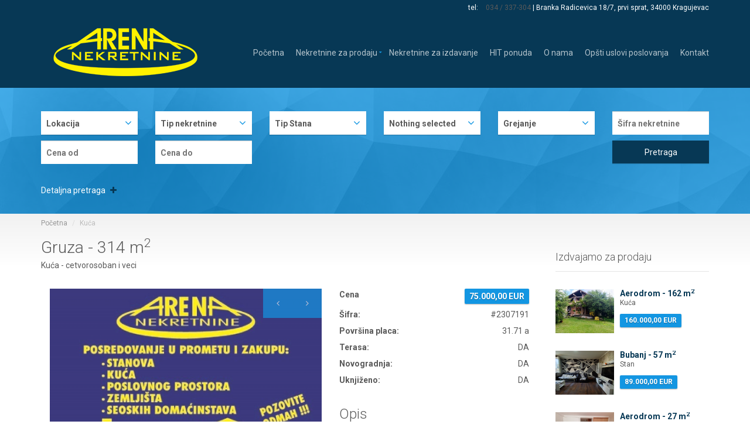

--- FILE ---
content_type: text/html; charset=UTF-8
request_url: https://arenanekretnine.com/nekretnine/kua-gruza-cetvorosoban-i-veci-3651.html
body_size: 8744
content:
<!DOCTYPE html>
<!--[if IE 7 ]>    <html lang="en-gb" class="isie ie7 oldie no-js"> <![endif]-->
<!--[if IE 8 ]>    <html lang="en-gb" class="isie ie8 oldie no-js"> <![endif]-->
<!--[if IE 9 ]>    <html lang="en-gb" class="isie ie9 no-js"> <![endif]-->
<!--[if (gt IE 9)|!(IE)]><!--> <html lang="en-gb" class="no-js"> <!--<![endif]-->

<head>
	<title>Nekretnine Kragujevac stanovi, kuće, poslovni prostor, placevi, vikendice...</title>

	<meta name="viewport" content="width=device-width, initial-scale=1.0">

	<meta http-equiv="content-type" content="text/html; charset=utf-8" />
	<META NAME="keywords" CONTENT="" />
	<META NAME="description" CONTENT="Nekretnine Kragujevac najveća ponuda stanova, kuća, poslovnih prostora, placeva, vikendica..." />
	<META NAME="generator" CONTENT="cx.engine - W3Industry" />
	<META NAME="copyright" CONTENT="Arena Nekretnine © 2015 All rights reserved." />
	<META NAME="robots" CONTENT="index, follow" />
	<META NAME="distribution" CONTENT="Global" />

			<link rel="image_src" href="http://www.arenanekretnine.com/pub/real_estate/thumbs/16335241469837_arena_flajer_nova_adresa-1.jpg" />
		<meta property="og:title" content="Kuća - cetvorosoban i veci - Gruza - 314 m2" />
		<meta property="og:type" content="page" />
		<meta property="og:url" content="http://www.arenanekretnine.com/nekretnine/.html" />
		<meta property="og:image" content="http://www.arenanekretnine.com/pub/real_estate/thumbs/16335241469837_arena_flajer_nova_adresa-1.jpg"/>
		<meta property="og:site_name" content="Arena Nekretnine" />
		<meta property="og:description" content="Ceo objekat je poslovni prostor, povrsine 314+147 i jedan manji pomcni objekat. Nalazi se na magistralnom putu za Kraljevo.
Sve je uknjizeno na vlasnika 1/1. - Nekretnine Kragujevac najveća ponuda stanova, kuća, poslovnih prostora, placeva, vikendica..."/>
	
	<link href='https://fonts.googleapis.com/css?family=Roboto:400,300,300italic,400italic,700,700italic&subset=latin,latin-ext' rel='stylesheet' type='text/css'>
    <link href="/public/fonts/font-awesome.css" rel="stylesheet" type="text/css">
    <link rel="stylesheet" href="/public/bootstrap/css/bootstrap.css" type="text/css">
    <link rel="stylesheet" href="/public/css/bootstrap-select.min.css" type="text/css">
    <link rel="stylesheet" href="/public/css/magnific-popup.css" type="text/css">
    <link rel="stylesheet" href="/public/css/jquery.slider.min.css" type="text/css">
    <link rel="stylesheet" href="/public/css/owl.carousel.css" type="text/css">
    <link rel="stylesheet" href="/public/css/owl.transitions.css" type="text/css">
    <link rel="stylesheet" href="/public/css/style.css" type="text/css">

    <!-- Fav and touch icons -->
    <link rel="apple-touch-icon-precomposed" sizes="144x144" href="/public/images/favicon.ico">
    <link rel="apple-touch-icon-precomposed" sizes="114x114" href="/public/images/favicon.ico">
    <link rel="apple-touch-icon-precomposed" sizes="72x72" href="/public/images/favicon.ico">
    <link rel="apple-touch-icon-precomposed" href="/public/images/favicon.ico">
    <link rel="shortcut icon" href="/public/images/favicon.ico">

	<script type="text/javascript" src="/public/js/jquery-2.1.0.min.js"></script>
	<script type="text/javascript" src="/public/js/jquery.validate.js"></script>

	
	<script>
	  (function(i,s,o,g,r,a,m){i['GoogleAnalyticsObject']=r;i[r]=i[r]||function(){
	  (i[r].q=i[r].q||[]).push(arguments)},i[r].l=1*new Date();a=s.createElement(o),
	  m=s.getElementsByTagName(o)[0];a.async=1;a.src=g;m.parentNode.insertBefore(a,m)
	  })(window,document,'script','https://www.google-analytics.com/analytics.js','ga');

	  ga('create', 'UA-3451162-8', 'auto');
	  ga('send', 'pageview');

	</script>
	<!-- Facebook Pixel Code -->
	<script>
	!function(f,b,e,v,n,t,s)
	{if(f.fbq)return;n=f.fbq=function(){n.callMethod?
	n.callMethod.apply(n,arguments):n.queue.push(arguments)};
	if(!f._fbq)f._fbq=n;n.push=n;n.loaded=!0;n.version='2.0';
	n.queue=[];t=b.createElement(e);t.async=!0;
	t.src=v;s=b.getElementsByTagName(e)[0];
	s.parentNode.insertBefore(t,s)}(window,document,'script',
	'https://connect.facebook.net/en_US/fbevents.js');
	 fbq('init', '243914569746859');
	fbq('track', 'PageView');
	</script>
	<noscript>
	 <img height="1" width="1"
	src="https://www.facebook.com/tr?id=243914569746859&ev=PageView
	&noscript=1"/>
	</noscript>
	<!-- End Facebook Pixel Code -->
	

</head>

<body class="page-sub-page page-slider horizontal-search page-listing-masonry" id="page-top" data-spy="scroll" data-target=".navigation" data-offset="90">

	<div class="wrapper">

					
<div class="navigation">
    <div class="secondary-navigation">
        <div class="container">
            <div class="user-area">
                <div class="actions">
                    <a href="#" class="promoted">tel: <a href="tel:034337304">034 / 337-304</a> | Branka Radicevica 18/7, prvi sprat, 34000 Kragujevac</a>
                </div>
            </div>
        </div>
    </div>
    <div class="container">
        <header class="navbar" id="top" role="banner">
            <div class="navbar-header">
                <button class="navbar-toggle" type="button" data-toggle="collapse" data-target=".bs-navbar-collapse">
                    <span class="sr-only">Toggle navigation</span>
                    <span class="icon-bar"></span>
                    <span class="icon-bar"></span>
                    <span class="icon-bar"></span>
                </button>
                <div class="navbar-brand nav" id="brand">
                    <a href="/"><img src="/public/images/logo.png" alt="brand"></a>
                </div>
            </div>
            <nav class="collapse navbar-collapse bs-navbar-collapse navbar-right" role="navigation">
                <ul class="nav navbar-nav">
                    <li ><a href="/">Početna</a></li>

                    <li class="has-child"><a href="/nekretnine/">Nekretnine za prodaju</a>
                        <ul class="child-navigation">
                        		                            	<li><a href="/nekretnine/stanovi.html">Stan</a></li>
	                 			                            	<li><a href="/nekretnine/kuce.html">Kuća</a></li>
	                 			                            	<li><a href="/nekretnine/poslovni-prostori.html">Poslovni prostor</a></li>
	                 			                            	<li><a href="/nekretnine/placevi.html">Plac</a></li>
	                 			                            	<li><a href="/nekretnine/vikendice.html">Vikendica</a></li>
	                 			                            	<li><a href="/nekretnine/seoska-domacinstva.html">Seosko domaćinstvo</a></li>
	                 			                            	<li><a href="/nekretnine/.html">Poljoprivredno zemljiste</a></li>
	                 			                            	<li><a href="/nekretnine/.html">Apartman</a></li>
	                 			                            	<li><a href="/nekretnine/.html">apartmani</a></li>
	                 			                            	<li><a href="/nekretnine/.html">Penthouse</a></li>
	                 			                            	<li><a href="/nekretnine/.html">Garaza</a></li>
	                 			                            	<li><a href="/nekretnine/.html">gradjevinsko zemljiste</a></li>
	                 		                        </ul>
                    </li>
                    <li><a href="/nekretnine-za-izadavnje/">Nekretnine za izdavanje</a></li>
                    <li><a href="/nekretnine/?func=special_offer">HIT ponuda</a></li>
                   
                    <li ><a href="/strane/o-nama.html">	O nama</a></li>
                    <li ><a href="/strane/opsti-uslovi-poslovanja.html">	Opšti uslovi poslovanja</a></li>
                    <li ><a href="/kontakt/" title="">Kontakt</a></li>
                </ul>
            </nav><!-- /.navbar collapse-->
        </header><!-- /.navbar -->
    </div><!-- /.container -->
</div><!-- /.navigation -->







		
		

					

<div class="search-box-wrapper">
    <div class="search-box-inner">
        <div class="container">
            <div class="search-box map">
            	
            	<div class="tab-content">
            		<div class="tab-pane fade in active" id="search-form-sale">
                        
                        <form action="/nekretnine/" method="get" role="form" id="form-map-sale" class="form-map form-search clearfix has-dark-background">
                            <input type="hidden" name="func" value="search">
                            
                            <div class="row">
		                        <div class="col-md-2 col-sm-4">
		                            <div class="form-group">
		                                <select name="location" data-live-search="true">
		                                	<option value="">Lokacija</option>
		                            		                                   
			                                    <option value="146" ></option>                                   
		                                                                       
			                                    <option value="149" ></option>                                   
		                                                                       
			                                    <option value="160" ></option>                                   
		                                                                       
			                                    <option value="168" ></option>                                   
		                                                                       
			                                    <option value="174" ></option>                                   
		                                                                       
			                                    <option value="151" >Adzine livade</option>                                   
		                                                                       
			                                    <option value="4" >Aerodrom</option>                                   
		                                                                       
			                                    <option value="148" >Arandjelovac</option>                                   
		                                                                       
			                                    <option value="101" >Badnjevac</option>                                   
		                                                                       
			                                    <option value="164" >Bagrdan</option>                                   
		                                                                       
			                                    <option value="9" >Bagremar</option>                                   
		                                                                       
			                                    <option value="75" >Baljkovac</option>                                   
		                                                                       
			                                    <option value="142" >Balosave</option>                                   
		                                                                       
			                                    <option value="137" >Banja Vrujci</option>                                   
		                                                                       
			                                    <option value="56" >Bare</option>                                   
		                                                                       
			                                    <option value="104" >Batocina</option>                                   
		                                                                       
			                                    <option value="41" >Becevica</option>                                   
		                                                                       
			                                    <option value="66" >Belosevac</option>                                   
		                                                                       
			                                    <option value="117" >Belusic</option>                                   
		                                                                       
			                                    <option value="73" >Beograd</option>                                   
		                                                                       
			                                    <option value="159" >Borci</option>                                   
		                                                                       
			                                    <option value="115" >Botunje</option>                                   
		                                                                       
			                                    <option value="14" >Bresnica</option>                                   
		                                                                       
			                                    <option value="132" >Brzan</option>                                   
		                                                                       
			                                    <option value="5" >Bubanj</option>                                   
		                                                                       
			                                    <option value="103" >Bukurovac</option>                                   
		                                                                       
			                                    <option value="55" >Cava</option>                                   
		                                                                       
			                                    <option value="3" >Centar</option>                                   
		                                                                       
			                                    <option value="8" >Centralna radionica</option>                                   
		                                                                       
			                                    <option value="63" >Cerovac</option>                                   
		                                                                       
			                                    <option value="118" >Crna Gora</option>                                   
		                                                                       
			                                    <option value="29" >Cumic</option>                                   
		                                                                       
			                                    <option value="113" >Cvetojevac</option>                                   
		                                                                       
			                                    <option value="24" >Denino brdo</option>                                   
		                                                                       
			                                    <option value="62" >Desimirovac</option>                                   
		                                                                       
			                                    <option value="175" >Divcibare</option>                                   
		                                                                       
			                                    <option value="71" >Divostin</option>                                   
		                                                                       
			                                    <option value="45" >Djuriselo</option>                                   
		                                                                       
			                                    <option value="144" >Dobraca</option>                                   
		                                                                       
			                                    <option value="145" >Donja Erdoglija</option>                                   
		                                                                       
			                                    <option value="102" >Donja Sabanta</option>                                   
		                                                                       
			                                    <option value="136" >Donja Satornja</option>                                   
		                                                                       
			                                    <option value="143" >Donje Komarice</option>                                   
		                                                                       
			                                    <option value="48" >Draca</option>                                   
		                                                                       
			                                    <option value="27" >Dragobraca</option>                                   
		                                                                       
			                                    <option value="69" >Drenovac</option>                                   
		                                                                       
			                                    <option value="33" >Erdec</option>                                   
		                                                                       
			                                    <option value="1" >Erdoglija</option>                                   
		                                                                       
			                                    <option value="50" >Gornja Sabanta</option>                                   
		                                                                       
			                                    <option value="108" >Grbice</option>                                   
		                                                                       
			                                    <option value="162" >Grivac</option>                                   
		                                                                       
			                                    <option value="54" >Grosnica</option>                                   
		                                                                       
			                                    <option value="57" >Grosnica</option>                                   
		                                                                       
			                                    <option value="36" >Gruza</option>                                   
		                                                                       
			                                    <option value="61" >Ilicevo</option>                                   
		                                                                       
			                                    <option value="37" >Ilina voda</option>                                   
		                                                                       
			                                    <option value="173" >Industrijska zona</option>                                   
		                                                                       
			                                    <option value="82" >Industrijska zona Ilicevo</option>                                   
		                                                                       
			                                    <option value="172" >Jabucar</option>                                   
		                                                                       
			                                    <option value="153" >Jagodina</option>                                   
		                                                                       
			                                    <option value="126" >Jahorina</option>                                   
		                                                                       
			                                    <option value="60" >Jarusice</option>                                   
		                                                                       
			                                    <option value="53" >Jovanovac</option>                                   
		                                                                       
			                                    <option value="147" >Kikojevac</option>                                   
		                                                                       
			                                    <option value="78" >Knic</option>                                   
		                                                                       
			                                    <option value="120" >Konjusa</option>                                   
		                                                                       
			                                    <option value="131" >Kopaonik</option>                                   
		                                                                       
			                                    <option value="40" >Koricani</option>                                   
		                                                                       
			                                    <option value="100" >Korman</option>                                   
		                                                                       
			                                    <option value="74" >Kosutnjak</option>                                   
		                                                                       
			                                    <option value="80" >Kotor</option>                                   
		                                                                       
			                                    <option value="97" >Kozujevo</option>                                   
		                                                                       
			                                    <option value="96" >Kutlovo</option>                                   
		                                                                       
			                                    <option value="70" >Lapovo</option>                                   
		                                                                       
			                                    <option value="95" >Lapovo</option>                                   
		                                                                       
			                                    <option value="121" >Lekina bara</option>                                   
		                                                                       
			                                    <option value="171" >Lipnica</option>                                   
		                                                                       
			                                    <option value="11" >Ljubine livade</option>                                   
		                                                                       
			                                    <option value="133" >Luznice</option>                                   
		                                                                       
			                                    <option value="154" >Majnic</option>                                   
		                                                                       
			                                    <option value="10" >Mala vaga</option>                                   
		                                                                       
			                                    <option value="43" >Male pcelice</option>                                   
		                                                                       
			                                    <option value="134" >Malo Krcmare</option>                                   
		                                                                       
			                                    <option value="39" >Marsic</option>                                   
		                                                                       
			                                    <option value="49" >Metino brdo</option>                                   
		                                                                       
			                                    <option value="64" >Milatovac</option>                                   
		                                                                       
			                                    <option value="114" >Negrisori</option>                                   
		                                                                       
			                                    <option value="44" >Niksic</option>                                   
		                                                                       
			                                    <option value="119" >Nis</option>                                   
		                                                                       
			                                    <option value="20" >Nova kolonija</option>                                   
		                                                                       
			                                    <option value="128" >Novi Milanovac</option>                                   
		                                                                       
			                                    <option value="109" >okolina grada</option>                                   
		                                                                       
			                                    <option value="150" >Oplanic</option>                                   
		                                                                       
			                                    <option value="76" >Opornica</option>                                   
		                                                                       
			                                    <option value="77" >Pajazitovo</option>                                   
		                                                                       
			                                    <option value="26" >Petrovac</option>                                   
		                                                                       
			                                    <option value="13" >Pivara</option>                                   
		                                                                       
			                                    <option value="84" >Poskurice</option>                                   
		                                                                       
			                                    <option value="15" >Preko Lepenice</option>                                   
		                                                                       
			                                    <option value="16" >Prigradsko naselje</option>                                   
		                                                                       
			                                    <option value="28" >Prnjavor</option>                                   
		                                                                       
			                                    <option value="87" >Raca</option>                                   
		                                                                       
			                                    <option value="161" >Radmilovici</option>                                   
		                                                                       
			                                    <option value="90" >Radovici</option>                                   
		                                                                       
			                                    <option value="58" >Ratkovic</option>                                   
		                                                                       
			                                    <option value="46" >Ravni gaj</option>                                   
		                                                                       
			                                    <option value="105" >Rekovac</option>                                   
		                                                                       
			                                    <option value="34" >Resnik</option>                                   
		                                                                       
			                                    <option value="67" >Rogojevac</option>                                   
		                                                                       
			                                    <option value="106" >Satornja</option>                                   
		                                                                       
			                                    <option value="89" >selo Petropolje</option>                                   
		                                                                       
			                                    <option value="17" >Seosko područje</option>                                   
		                                                                       
			                                    <option value="165" >Sepci</option>                                   
		                                                                       
			                                    <option value="51" >Sest topola</option>                                   
		                                                                       
			                                    <option value="139" >Sipic</option>                                   
		                                                                       
			                                    <option value="110" >siri centar</option>                                   
		                                                                       
			                                    <option value="157" >Siri Centar</option>                                   
		                                                                       
			                                    <option value="158" >siri Centar</option>                                   
		                                                                       
			                                    <option value="163" >Sljivovac</option>                                   
		                                                                       
			                                    <option value="65" >Sobovica</option>                                   
		                                                                       
			                                    <option value="124" >Srebreno jezero</option>                                   
		                                                                       
			                                    <option value="125" >Srebrno jezero</option>                                   
		                                                                       
			                                    <option value="12" >Stanovo</option>                                   
		                                                                       
			                                    <option value="35" >Stara kolonija</option>                                   
		                                                                       
			                                    <option value="107" >Stragari</option>                                   
		                                                                       
			                                    <option value="22" >Sumarice</option>                                   
		                                                                       
			                                    <option value="68" >Suncani breg</option>                                   
		                                                                       
			                                    <option value="42" >Susica</option>                                   
		                                                                       
			                                    <option value="152" >Tara</option>                                   
		                                                                       
			                                    <option value="83" >Teferic</option>                                   
		                                                                       
			                                    <option value="88" >Topola</option>                                   
		                                                                       
			                                    <option value="169" >Tresnjevak</option>                                   
		                                                                       
			                                    <option value="98" >Trmbas</option>                                   
		                                                                       
			                                    <option value="167" >Varvarin</option>                                   
		                                                                       
			                                    <option value="6" >Vašariste</option>                                   
		                                                                       
			                                    <option value="7" >Veliki park</option>                                   
		                                                                       
			                                    <option value="135" >Veliko Krcmare</option>                                   
		                                                                       
			                                    <option value="25" >Veliko polje</option>                                   
		                                                                       
			                                    <option value="170" >Vidikovac</option>                                   
		                                                                       
			                                    <option value="23" >Vinogradi</option>                                   
		                                                                       
			                                    <option value="47" >Visnjak</option>                                   
		                                                                       
			                                    <option value="156" >Vracevsnica</option>                                   
		                                                                       
			                                    <option value="99" >Vrnjacka banja</option>                                   
		                                                                       
			                                    <option value="166" >Vucic</option>                                   
		                                                                       
			                                    <option value="141" >Vuckovica</option>                                   
		                                                                       
			                                    <option value="130" >Zabojnica</option>                                   
		                                                                       
			                                    <option value="52" >Zdraljica</option>                                   
		                                                                       
			                                    <option value="79" >Zirovnica</option>                                   
		                                                                       
			                                    <option value="112" >Zlatibor</option>                                   
		                                                                       
			                                    <option value="86" >Zunje</option>                                   
		                                                                       
			                                    <option value="116" >Zvezda</option>                                   
		                                    		                                </select>
		                            </div><!-- /.form-group -->
		                        </div>
		                        <div class="col-md-2 col-sm-4">
		                            <div class="form-group">
		                                <select name="type">
		                                	<option value="">Tip nekretnine</option>
		                                	 
		                                	    		                                    		<option value="4" >Stan</option>
		                                    			                                     
		                                	    		                                    		<option value="2" >Kuća</option>
		                                    			                                     
		                                	    		                                    		<option value="5" >Poslovni prostor</option>
		                                    			                                     
		                                	    		                                    		<option value="6" >Plac</option>
		                                    			                                     
		                                	    		                                    		<option value="7" >Vikendica</option>
		                                    			                                     
		                                	    		                                    		<option value="8" >Seosko domaćinstvo</option>
		                                    			                                     
		                                	    		                                    		<option value="20" >Poljoprivredno zemljiste</option>
		                                    			                                     
		                                	    		                                    		<option value="21" >Apartman</option>
		                                    			                                     
		                                	    		                                    		<option value="31" >apartmani</option>
		                                    			                                     
		                                	    		                                    		<option value="30" >Penthouse</option>
		                                    			                                     
		                                	    		                                    		<option value="29" >Garaza</option>
		                                    			                                     
		                                	    		                                    		<option value="33" >gradjevinsko zemljiste</option>
		                                    			                                    		                                </select>
		                            </div><!-- /.form-group -->
		                        </div>
		                         <div class="col-md-2 col-sm-4">
		                            <div class="form-group">
		                                <select name="apartment_type">
		                                	<option value="">Tip Stana</option>
		                                	 
		                                    	<option value="12" >penthouse</option>
		                                     
		                                    	<option value="13" >dvorisni stan</option>
		                                     
		                                    	<option value="8" >garsonjera</option>
		                                     
		                                    	<option value="1" >jednosoban</option>
		                                     
		                                    	<option value="5" >jednoiposoban</option>
		                                     
		                                    	<option value="2" >dvosoban</option>
		                                     
		                                    	<option value="7" >dvoiposoban</option>
		                                     
		                                    	<option value="3" >trosoban</option>
		                                     
		                                    	<option value="6" >cetvorosoban i veci</option>
		                                     
		                                    	<option value="11" >dupleks</option>
		                                    		                                </select>
		                            </div><!-- /.form-group -->
		                        </div>

		                         <div class="col-md-2 col-sm-4">
		                            <div class="form-group">
		                                <select name="floor">
		                                    <option value="">Spratnost:</option>
		                                        
			                                    <option value="" selected></option>                                   
		                                        
			                                    <option value="-1" >-1</option>                                   
		                                        
			                                    <option value="0" >0</option>                                   
		                                        
			                                    <option value="1" >1</option>                                   
		                                        
			                                    <option value="10" >10</option>                                   
		                                        
			                                    <option value="11" >11</option>                                   
		                                        
			                                    <option value="12" >12</option>                                   
		                                        
			                                    <option value="13" >13</option>                                   
		                                        
			                                    <option value="14" >14</option>                                   
		                                        
			                                    <option value="15" >15</option>                                   
		                                        
			                                    <option value="2" >2</option>                                   
		                                        
			                                    <option value="28000" >28000</option>                                   
		                                        
			                                    <option value="3" >3</option>                                   
		                                        
			                                    <option value="4" >4</option>                                   
		                                        
			                                    <option value="5" >5</option>                                   
		                                        
			                                    <option value="6" >6</option>                                   
		                                        
			                                    <option value="7" >7</option>                                   
		                                        
			                                    <option value="8" >8</option>                                   
		                                        
			                                    <option value="9" >9</option>                                   
		                                        
			                                    <option value="podrum" >podrum</option>                                   
		                                        
			                                    <option value="priz" >priz</option>                                   
		                                        
			                                    <option value="prizemlje" >prizemlje</option>                                   
		                                        
			                                    <option value="sut" >sut</option>                                   
		                                        
			                                    <option value="visoko prizemlje" >visoko prizemlje</option>                                   
		                                    		                                </select>
		                            </div><!-- /.form-group -->
		                        </div>
		                        <div class="col-md-2 col-sm-4">
		                            <div class="form-group">
		                                <select name="heating">
		                                    <option value="">Grejanje</option>
		                                        
			                                    <option value="1" >Centralno</option>                                   
		                                        
			                                    <option value="2" >Električno</option>                                   
		                                        
			                                    <option value="3" >Etažno</option>                                   
		                                        
			                                    <option value="4" >Gas</option>                                   
		                                        
			                                    <option value="5" >Čvrsta goriva</option>                                   
		                                        
			                                    <option value="6" >Podno</option>                                   
		                                        
			                                    <option value="10" >Geotermalno</option>                                   
		                                    		                                </select>
		                            </div><!-- /.form-group -->
		                        </div>
		                         <div class="col-md-2 col-sm-4">
		                            <div class="form-group">
		                                <input type="text" name="code" placeholder="Šifra nekretnine" value="">
		                            </div>
		                        </div>
		                      </div>   
		                         
		                     <div class="row">   
		                        <div class="col-md-2 col-sm-4">
		                            <div class="form-group">
	                                	<input type="text" name="price_from" placeholder="Cena od" value="">
	                            	</div>
	                            </div>
	                            
	                            <div class="col-md-2 col-sm-4">
		                            <div class="form-group">
	                                	<input type="text" name="price_to" placeholder="Cena do" value=""> 
	                            	</div>
	                            </div>
		                        <div class="col-md-2 col-sm-4 col-md-push-6">
		                            <div class="form-group">
		                                <button type="submit" class="btn btn-default">Pretraga</button>
		                            </div><!-- /.form-group -->
		                        </div>
                    		</div>
                    		
                    		<div id="advanced-search-sale" class="panel-collapse collapse">
                                <div class="advanced-search">
                                    <ul class="submit-features">
                                    	 
																							<li><div class="checkbox"><label><input type="checkbox"  name="par_5">Terasa</label></div></li>
														                             
																							<li><div class="checkbox"><label><input type="checkbox"  name="par_6">Lođa</label></div></li>
														                             
																							<li><div class="checkbox"><label><input type="checkbox"  name="par_9">Lift</label></div></li>
														                             
																							<li><div class="checkbox"><label><input type="checkbox"  name="par_4">Podrum</label></div></li>
														                             
																							<li><div class="checkbox"><label><input type="checkbox"  name="par_7">Garaža</label></div></li>
														                             
																							<li><div class="checkbox"><label><input type="checkbox"  name="par_11">Novogradnja</label></div></li>
														                             
																							<li><div class="checkbox"><label><input type="checkbox"  name="par_10">Stara gradnja</label></div></li>
														                             
																							<li><div class="checkbox"><label><input type="checkbox"  name="par_12">U izgradnji</label></div></li>
														                             
																							<li><div class="checkbox"><label><input type="checkbox"  name="par_8">Parking</label></div></li>
														                             
																							<li><div class="checkbox"><label><input type="checkbox"  name="par_20">u postupku legalizacije</label></div></li>
														                             
																							<li><div class="checkbox"><label><input type="checkbox"  name="par_13">Uknjiženo</label></div></li>
														                             
														                                                                </ul>
                                </div>
                            </div>
                        </form><!-- /#form-map-sale -->
                        <a class="advanced-search-toggle" data-toggle="collapse" data-parent="#accordion" href="#advanced-search-sale">Detaljna pretraga <i class="fa fa-plus"></i></a>
                    </div><!-- /#search-form-rent -->
            	</div>	
            	
                
            </div><!-- /.search-box -->
        </div><!-- /.container -->
    </div><!-- /.search-box-inner -->
    <div class="background-image"><img class="opacity-20" src="/public/images/searchbox-bg.jpg"></div>
</div>
<!-- end Search Box -->

<div id="page-content">
    <!-- Breadcrumb -->
    <div class="container">
        <ol class="breadcrumb">
            <li><a href="/">Početna</a></li>
            <li class="active">Kuća</li>
        </ol>
    </div>
    <!-- end Breadcrumb -->

    <div class="container">
        <div class="row">
            <!-- Property Detail Content -->
            <div class="col-md-9 col-sm-9">
                <section id="property-detail">
                    <header class="property-title">
                        <h1>Gruza - 314 m<sup>2</sup></h1>
                        <figure>Kuća - cetvorosoban i veci</figure>
                    </header>
                    
                    <div class="col-md-7">
	                    <section id="property-gallery">
	                        <div class="owl-carousel property-carousel">
	                            <div class="property-slide">
	                                <a href="/pub/real_estate/16335241469837_arena_flajer_nova_adresa-1.jpg" class="image-popup">
	                                    
	                                    <img alt="" src="/pub/real_estate/thumbs/16335241469837_arena_flajer_nova_adresa-1.jpg">
	                                </a>
	                            </div><!-- /.property-slide -->

	                            
	                        </div><!-- /.property-carousel -->
	                    </section>
	                    
	                    	                    
                    </div>
                    <div class="col-md-5">
                        <section id="quick-summary" class="clearfix">
                            <dl>
                                <dt>Cena</dt>
                                    <dd><span class="tag price">75.000,00 EUR</span></dd>
                                <dt>Šifra:</dt>
									<dd>#2307191</dd>  
								  
									<dt>Površina placa:</dt>               
									<dd>31.71 a	</dd>
								  
								 
														        																																															<dt>Terasa:</dt>
											<dd>DA</dd>
																																																																																																																																															<dt>Novogradnja:</dt>
											<dd>DA</dd>
																																																																											<dt>Uknjiženo:</dt>
											<dd>DA</dd>
																																																																															                            </dl>
                        </section><!-- /#quick-summary -->

                        <section id="description">
                            <header><h2>Opis</h2></header>
                            <p>
                                Ceo objekat je poslovni prostor, povrsine 314+147 i jedan manji pomcni objekat. Nalazi se na magistralnom putu za Kraljevo.
Sve je uknjizeno na vlasnika 1/1.
                            </p>
                        </section><!-- /#description -->
                    </div><!-- /.col-md-8 -->
                    <div class="row">
                        
                        <div class="col-md-12 col-sm-12">
                            <hr class="thick">
                            <section id="similar-properties">
                                <header><h2 class="no-border">Slične nekretnine</h2></header>
                                <div class="row">
					            							                <div class="col-md-4 col-sm-6">
						                    <div class="property">
						                        <a href="/nekretnine/kuca-belosevac-cetvorosoban-i-veci-3487.html">
						                            <div class="property-image">
						                            							                                	<img alt="" src="/pub/real_estate/thumbs2/15592264970196_20190530_135546_800x800.jpg">
						                                						                            </div>
						                            <div class="overlay">
						                                <div class="info">
						                                    <div class="tag price">150.000,00 EUR</div>
						                                    <h3>Belosevac - 287 m<sup>2</sup></h3>
						                                    <figure>Kuća - cetvorosoban i veci</figure>
						                                </div>
						                            </div>
						                        </a>
						                    </div><!-- /.property -->
						                </div><!-- /.col-md-3 -->
						                					                						                <div class="col-md-4 col-sm-6">
						                    <div class="property">
						                        <a href="/nekretnine/kuca-susica-trosoban-6544.html">
						                            <div class="property-image">
						                            							                                	<img alt="" src="/pub/real_estate/thumbs2/17613135395707_img-413d08ee92b4e1696173f591ddf290e2-v.jpg">
						                                						                            </div>
						                            <div class="overlay">
						                                <div class="info">
						                                    <div class="tag price">130.000,00 EUR</div>
						                                    <h3>Susica - 144 m<sup>2</sup></h3>
						                                    <figure>Kuća - trosoban</figure>
						                                </div>
						                            </div>
						                        </a>
						                    </div><!-- /.property -->
						                </div><!-- /.col-md-3 -->
						                					                						                <div class="col-md-4 col-sm-6">
						                    <div class="property">
						                        <a href="/nekretnine/kuca-centar-trosoban-2656.html">
						                            <div class="property-image">
						                            							                                	<img alt="" src="/pub/real_estate/thumbs2/15348431436185_img_20180820_100739.jpg">
						                                						                            </div>
						                            <div class="overlay">
						                                <div class="info">
						                                    <div class="tag price">76.000,00 EUR</div>
						                                    <h3>Centar - 57 m<sup>2</sup></h3>
						                                    <figure>Kuća - trosoban</figure>
						                                </div>
						                            </div>
						                        </a>
						                    </div><!-- /.property -->
						                </div><!-- /.col-md-3 -->
						                						                	<div class="clearfix"></div>
						                					                						                <div class="col-md-4 col-sm-6">
						                    <div class="property">
						                        <a href="/nekretnine/kuca-milatovac-cetvorosoban-i-veci-1033.html">
						                            <div class="property-image">
						                            							                                	<img alt="" src="/pub/real_estate/thumbs2/14763454826421_image-0-02-05-2ce82ac3b8c54882c2decb8976f67734ebbd9fd5f33df2cab86042e410116d57-v.jpg">
						                                						                            </div>
						                            <div class="overlay">
						                                <div class="info">
						                                    <div class="tag price">95.000,00 EUR</div>
						                                    <h3>Milatovac - 200 m<sup>2</sup></h3>
						                                    <figure>Kuća - cetvorosoban i veci</figure>
						                                </div>
						                            </div>
						                        </a>
						                    </div><!-- /.property -->
						                </div><!-- /.col-md-3 -->
						                					                						                <div class="col-md-4 col-sm-6">
						                    <div class="property">
						                        <a href="/nekretnine/kuca-sumarice-cetvorosoban-i-veci-3861.html">
						                            <div class="property-image">
						                            							                                	<img alt="" src="/pub/real_estate/thumbs2/15728718392691_20191104_121346.jpg">
						                                						                            </div>
						                            <div class="overlay">
						                                <div class="info">
						                                    <div class="tag price">200.000,00 EUR</div>
						                                    <h3>Sumarice - 210 m<sup>2</sup></h3>
						                                    <figure>Kuća - cetvorosoban i veci</figure>
						                                </div>
						                            </div>
						                        </a>
						                    </div><!-- /.property -->
						                </div><!-- /.col-md-3 -->
						                					                						                <div class="col-md-4 col-sm-6">
						                    <div class="property">
						                        <a href="/nekretnine/kuca-vasariste-cetvorosoban-i-veci-5396.html">
						                            <div class="property-image">
						                            							                                	<img alt="" src="/pub/real_estate/thumbs2/16629882272585_1662986999257_601x800.jpg">
						                                						                            </div>
						                            <div class="overlay">
						                                <div class="info">
						                                    <div class="tag price">160.000,00 EUR</div>
						                                    <h3>Vašariste - 210 m<sup>2</sup></h3>
						                                    <figure>Kuća - cetvorosoban i veci</figure>
						                                </div>
						                            </div>
						                        </a>
						                    </div><!-- /.property -->
						                </div><!-- /.col-md-3 -->
						                						                	<div class="clearfix"></div>
						                					                					            </div><!-- /.row-->
                            </section><!-- /#similar-properties -->
                            <hr class="thick">
                        </div><!-- /.col-md-12 -->
                    </div><!-- /.row -->
                </section><!-- /#property-detail -->
            </div><!-- /.col-md-9 -->
            <!-- end Property Detail Content -->

            <!-- sidebar -->
            
<div class="col-md-3 col-sm-3">
    <section id="sidebar">
        
        <aside id="featured-properties">
            <header><h3>Izdvajamo za prodaju</h3></header>
            	            <div class="property small">
	                <a href="/nekretnine/kuca-aerodrom-6421.html">
	                    <div class="property-image">
	                        <img alt="" src="/pub/real_estate/thumbs2/17631254520739_img-5b22cabff4eb0f78c453ab8150fdf97a-v.jpg">
	                    </div>
	                </a>
	                <div class="info">
	                    <a href="/nekretnine/kuca-aerodrom-6421.html"><h4>Aerodrom - 162 m<sup>2</sup></h4></a>
	                    <figure>Kuća</figure>
	                    <div class="tag price">160.000,00 EUR</div>
	                </div>
	            </div><!-- /.property -->
            	            <div class="property small">
	                <a href="/nekretnine/stan-bubanj-dupleks-6589.html">
	                    <div class="property-image">
	                        <img alt="" src="/pub/real_estate/thumbs2/1768575951027_img_20260116_132333.jpg">
	                    </div>
	                </a>
	                <div class="info">
	                    <a href="/nekretnine/stan-bubanj-dupleks-6589.html"><h4>Bubanj - 57 m<sup>2</sup></h4></a>
	                    <figure>Stan</figure>
	                    <div class="tag price">89.000,00 EUR</div>
	                </div>
	            </div><!-- /.property -->
            	            <div class="property small">
	                <a href="/nekretnine/stan-aerodrom-garsonjera-6588.html">
	                    <div class="property-image">
	                        <img alt="" src="/pub/real_estate/thumbs2/176848575824_img-539215a8b54b2745632e8d6eca1ac191-v.jpg">
	                    </div>
	                </a>
	                <div class="info">
	                    <a href="/nekretnine/stan-aerodrom-garsonjera-6588.html"><h4>Aerodrom - 27 m<sup>2</sup></h4></a>
	                    <figure>Stan</figure>
	                    <div class="tag price">46.500,00 EUR</div>
	                </div>
	            </div><!-- /.property -->
            	            <div class="property small">
	                <a href="/nekretnine/stan-aerodrom-dvosoban-6586.html">
	                    <div class="property-image">
	                        <img alt="" src="/pub/real_estate/thumbs2/17686399108744_img-5c9b2d38e2cbb0ffe1048b971c8b5794-v_600x338.jpg">
	                    </div>
	                </a>
	                <div class="info">
	                    <a href="/nekretnine/stan-aerodrom-dvosoban-6586.html"><h4>Aerodrom - 58 m<sup>2</sup></h4></a>
	                    <figure>Stan</figure>
	                    <div class="tag price">94.750,00 EUR</div>
	                </div>
	            </div><!-- /.property -->
            	            <div class="property small">
	                <a href="/nekretnine/vikendica-cerovac-jednoiposoban-6584.html">
	                    <div class="property-image">
	                        <img alt="" src="/pub/real_estate/thumbs2/17678682667062_img-06cbe4bf939185fb2eaf9c3e7c757de0-v_600x450.jpg">
	                    </div>
	                </a>
	                <div class="info">
	                    <a href="/nekretnine/vikendica-cerovac-jednoiposoban-6584.html"><h4>Cerovac - 74 m<sup>2</sup></h4></a>
	                    <figure>Vikendica</figure>
	                    <div class="tag price">45.000,00 EUR</div>
	                </div>
	            </div><!-- /.property -->
            	            <div class="property small">
	                <a href="/nekretnine/kuca-stanovo-cetvorosoban-i-veci-6581.html">
	                    <div class="property-image">
	                        <img alt="" src="/pub/real_estate/thumbs2/17670861362575_20241217_123044.jpg">
	                    </div>
	                </a>
	                <div class="info">
	                    <a href="/nekretnine/kuca-stanovo-cetvorosoban-i-veci-6581.html"><h4>Stanovo - 437 m<sup>2</sup></h4></a>
	                    <figure>Kuća</figure>
	                    <div class="tag price">175.000,00 EUR</div>
	                </div>
	            </div><!-- /.property -->
            	            <div class="property small">
	                <a href="/nekretnine/stan-centar-trosoban-5506.html">
	                    <div class="property-image">
	                        <img alt="" src="/pub/real_estate/thumbs2/17667520811706_img_20251224_123916.jpg">
	                    </div>
	                </a>
	                <div class="info">
	                    <a href="/nekretnine/stan-centar-trosoban-5506.html"><h4>Centar - 76 m<sup>2</sup></h4></a>
	                    <figure>Stan</figure>
	                    <div class="tag price">105.000,00 EUR</div>
	                </div>
	            </div><!-- /.property -->
            	            <div class="property small">
	                <a href="/nekretnine/plac-jovanovac-6579.html">
	                    <div class="property-image">
	                        <img alt="" src="/pub/real_estate/thumbs2/17670977035538_arena_flajer_nova_adresa-1_smanjen_600x423_640x444.jpg">
	                    </div>
	                </a>
	                <div class="info">
	                    <a href="/nekretnine/plac-jovanovac-6579.html"><h4>Jovanovac - 0 m<sup>2</sup></h4></a>
	                    <figure>Plac</figure>
	                    <div class="tag price">300.000,00 EUR</div>
	                </div>
	            </div><!-- /.property -->
            	            <div class="property small">
	                <a href="/nekretnine/plac-jovanovac-6578.html">
	                    <div class="property-image">
	                        <img alt="" src="/pub/real_estate/thumbs2/1767096824492_arena_flajer_nova_adresa-1_smanjen_600x423_640x444.jpg">
	                    </div>
	                </a>
	                <div class="info">
	                    <a href="/nekretnine/plac-jovanovac-6578.html"><h4>Jovanovac - 0 m<sup>2</sup></h4></a>
	                    <figure>Plac</figure>
	                    <div class="tag price">105.000,00 EUR</div>
	                </div>
	            </div><!-- /.property -->
            	            <div class="property small">
	                <a href="/nekretnine/stan-veliki-park-trosoban-6575.html">
	                    <div class="property-image">
	                        <img alt="" src="/pub/real_estate/thumbs2/17661520599469_img-a9cd35e2ff541b2d2fba7aa97e2acc52-v_600x450.jpg">
	                    </div>
	                </a>
	                <div class="info">
	                    <a href="/nekretnine/stan-veliki-park-trosoban-6575.html"><h4>Veliki park - 76 m<sup>2</sup></h4></a>
	                    <figure>Stan</figure>
	                    <div class="tag price">144.000,00 EUR</div>
	                </div>
	            </div><!-- /.property -->
                    </aside><!-- /#featured-properties -->
        
        
    </section><!-- /#sidebar -->
</div><!-- /.col-md-3 -->
<!-- end Sidebar -->
            <!-- end Sidebar -->
        </div><!-- /.row -->
    </div><!-- /.container -->
</div>
		
					
<!-- Page Footer -->

<footer id="page-footer">
    <div class="container">
        <div class="row">
            <div class="col-md-12 inner left" >
                <h2 style="margin-bottom: 0px;">AGENCIJA JE ČLAN</h2>
            </div>
            <div class="col-md-12 inner" style="margin-bottom: 40px;">
                <div class="row">
                    <div class="col-md-6" style="margin-top: 20px;">
                        <a href="https://usluge.pks.rs/portal/usluga/320" target="_blank">
                            <div>Grupacija posrednika u prometu nepokretnosti Srbije</div>
                            </br>
                            <img src="/public/images/pks.png">
                        </a>
                    </div>
                    <div class="col-md-6" style="margin-top: 20px;">
                        <a href="https://www.klasternekretnine.rs/" target="_blank">
                            <div>KLASTER NEKRETNINE</div> 
                            </br>
                            <img src="/public/images/klaster.png">
                        </a>
                    </div>
                </div>
            </div>
        </div>
    </div>
    
    <div class="inner">
        <aside id="footer-thumbnails" class="footer-thumbnails"></aside><!-- /#footer-thumbnails -->
        <aside id="footer-copyright">
            <div class="container">
                <span>Copyright © 2015 Arena Nekretnine | Registarski broj 335 |
				tel: <a href="tel:034337304">034 / 337-304</a> | Branka Radicevica 18/7, prvi sprat, 34000 Kragujevac    |   
				Created by &nbsp;<a href="http://wwwindustry.net/" target="_blank"><img src="/public/images/footer_logo.png" alt="W3Industry izrada web sajta cms SEO" title="Izrada Web dizajna i Web sajtova - W3Industry" align="absmiddle" width="32" height="32" style="width:32px;"></a></span>
                <span class="pull-right"><a href="#page-top" class="roll">Vrh strane</a></span>
            </div>
        </aside>
    </div><!-- /.inner -->
</footer>
<!-- end Page Footer -->

		
	</div>

	<div id="overlay"></div>

	<script type="text/javascript" src="/public/js/jquery-migrate-1.2.1.min.js"></script>
	<script type="text/javascript" src="/public/bootstrap/js/bootstrap.min.js"></script>
	<script type="text/javascript" src="/public/js/smoothscroll.js"></script>
	<script type="text/javascript" src="/public/js/owl.carousel.min.js"></script>
	<script type="text/javascript" src="/public/js/bootstrap-select.min.js"></script>
	<script type="text/javascript" src="/public/js/jquery.placeholder.js"></script>
	<script type="text/javascript" src="/public/js/icheck.min.js"></script>
	<script type="text/javascript" src="/public/js/jquery.vanillabox-0.1.5.min.js"></script>
	<script type="text/javascript" src="/public/js/retina-1.1.0.min.js"></script>
	<script type="text/javascript" src="/public/js/imagesloaded.pkgd.min.js"></script>
	<script type="text/javascript" src="/public/js/jquery.magnific-popup.min.js"></script>
	<script type="text/javascript" src="/public/js/masonry.pkgd.min.js"></script>
	<script type="text/javascript" src="/public/js/jshashtable-2.1_src.js"></script>
	<script type="text/javascript" src="/public/js/jquery.numberformatter-1.2.3.js"></script>
	<script type="text/javascript" src="/public/js/tmpl.js"></script>
	<script type="text/javascript" src="/public/js/jquery.dependClass-0.1.js"></script>
	<script type="text/javascript" src="/public/js/draggable-0.1.js"></script>
	<script type="text/javascript" src="/public/js/jquery.slider.js"></script>
	<script type="text/javascript" src="/public/js/custom.js"></script>
	<!--[if gt IE 8]>
	<script type="text/javascript" src="/public/js/ie.js"></script>
	<![endif]-->
	<script>
	    $(window).load(function(){
	        initializeOwl(false);
	    });
	</script>

</body>

</html>


--- FILE ---
content_type: text/plain
request_url: https://www.google-analytics.com/j/collect?v=1&_v=j102&a=1835834962&t=pageview&_s=1&dl=https%3A%2F%2Farenanekretnine.com%2Fnekretnine%2Fkua-gruza-cetvorosoban-i-veci-3651.html&ul=en-us%40posix&dt=Nekretnine%20Kragujevac%20stanovi%2C%20ku%C4%87e%2C%20poslovni%20prostor%2C%20placevi%2C%20vikendice...&sr=1280x720&vp=1280x720&_u=IEBAAEABAAAAACAAI~&jid=1592776218&gjid=1008170527&cid=1891392017.1768850660&tid=UA-3451162-8&_gid=877950895.1768850660&_r=1&_slc=1&z=1981589935
body_size: -452
content:
2,cG-9J8J6J3048